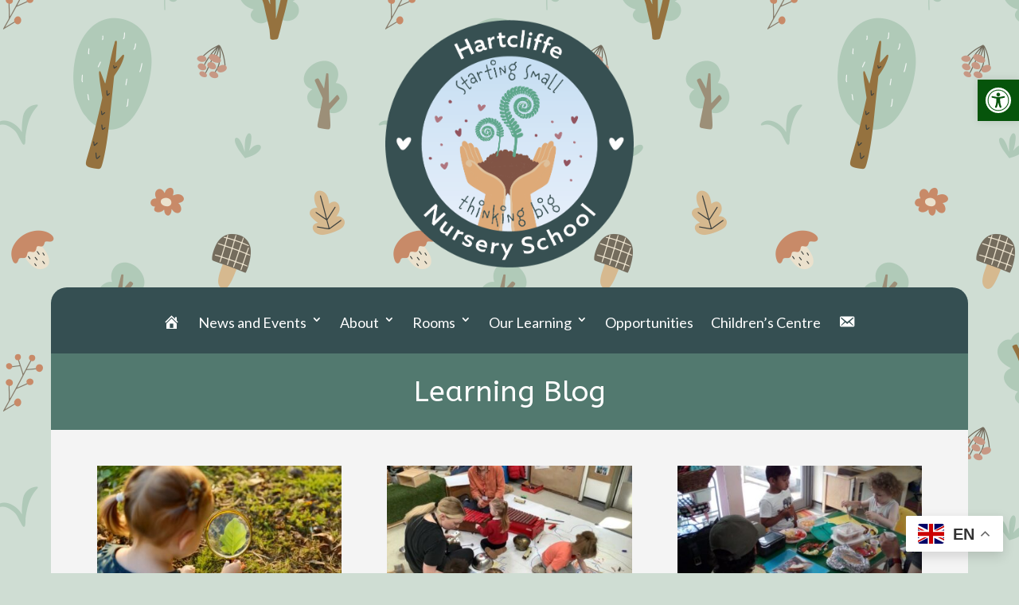

--- FILE ---
content_type: text/html; charset=utf-8
request_url: https://www.google.com/recaptcha/api2/anchor?ar=1&k=6LcMlkUlAAAAAJqJ_6Eyegr4pOizwfOgZxkTCbDR&co=aHR0cHM6Ly93d3cuaGFydGNsaWZmZW51cnNlcnkuY28udWs6NDQz&hl=en&v=PoyoqOPhxBO7pBk68S4YbpHZ&size=invisible&anchor-ms=20000&execute-ms=30000&cb=610uhd592xiv
body_size: 48798
content:
<!DOCTYPE HTML><html dir="ltr" lang="en"><head><meta http-equiv="Content-Type" content="text/html; charset=UTF-8">
<meta http-equiv="X-UA-Compatible" content="IE=edge">
<title>reCAPTCHA</title>
<style type="text/css">
/* cyrillic-ext */
@font-face {
  font-family: 'Roboto';
  font-style: normal;
  font-weight: 400;
  font-stretch: 100%;
  src: url(//fonts.gstatic.com/s/roboto/v48/KFO7CnqEu92Fr1ME7kSn66aGLdTylUAMa3GUBHMdazTgWw.woff2) format('woff2');
  unicode-range: U+0460-052F, U+1C80-1C8A, U+20B4, U+2DE0-2DFF, U+A640-A69F, U+FE2E-FE2F;
}
/* cyrillic */
@font-face {
  font-family: 'Roboto';
  font-style: normal;
  font-weight: 400;
  font-stretch: 100%;
  src: url(//fonts.gstatic.com/s/roboto/v48/KFO7CnqEu92Fr1ME7kSn66aGLdTylUAMa3iUBHMdazTgWw.woff2) format('woff2');
  unicode-range: U+0301, U+0400-045F, U+0490-0491, U+04B0-04B1, U+2116;
}
/* greek-ext */
@font-face {
  font-family: 'Roboto';
  font-style: normal;
  font-weight: 400;
  font-stretch: 100%;
  src: url(//fonts.gstatic.com/s/roboto/v48/KFO7CnqEu92Fr1ME7kSn66aGLdTylUAMa3CUBHMdazTgWw.woff2) format('woff2');
  unicode-range: U+1F00-1FFF;
}
/* greek */
@font-face {
  font-family: 'Roboto';
  font-style: normal;
  font-weight: 400;
  font-stretch: 100%;
  src: url(//fonts.gstatic.com/s/roboto/v48/KFO7CnqEu92Fr1ME7kSn66aGLdTylUAMa3-UBHMdazTgWw.woff2) format('woff2');
  unicode-range: U+0370-0377, U+037A-037F, U+0384-038A, U+038C, U+038E-03A1, U+03A3-03FF;
}
/* math */
@font-face {
  font-family: 'Roboto';
  font-style: normal;
  font-weight: 400;
  font-stretch: 100%;
  src: url(//fonts.gstatic.com/s/roboto/v48/KFO7CnqEu92Fr1ME7kSn66aGLdTylUAMawCUBHMdazTgWw.woff2) format('woff2');
  unicode-range: U+0302-0303, U+0305, U+0307-0308, U+0310, U+0312, U+0315, U+031A, U+0326-0327, U+032C, U+032F-0330, U+0332-0333, U+0338, U+033A, U+0346, U+034D, U+0391-03A1, U+03A3-03A9, U+03B1-03C9, U+03D1, U+03D5-03D6, U+03F0-03F1, U+03F4-03F5, U+2016-2017, U+2034-2038, U+203C, U+2040, U+2043, U+2047, U+2050, U+2057, U+205F, U+2070-2071, U+2074-208E, U+2090-209C, U+20D0-20DC, U+20E1, U+20E5-20EF, U+2100-2112, U+2114-2115, U+2117-2121, U+2123-214F, U+2190, U+2192, U+2194-21AE, U+21B0-21E5, U+21F1-21F2, U+21F4-2211, U+2213-2214, U+2216-22FF, U+2308-230B, U+2310, U+2319, U+231C-2321, U+2336-237A, U+237C, U+2395, U+239B-23B7, U+23D0, U+23DC-23E1, U+2474-2475, U+25AF, U+25B3, U+25B7, U+25BD, U+25C1, U+25CA, U+25CC, U+25FB, U+266D-266F, U+27C0-27FF, U+2900-2AFF, U+2B0E-2B11, U+2B30-2B4C, U+2BFE, U+3030, U+FF5B, U+FF5D, U+1D400-1D7FF, U+1EE00-1EEFF;
}
/* symbols */
@font-face {
  font-family: 'Roboto';
  font-style: normal;
  font-weight: 400;
  font-stretch: 100%;
  src: url(//fonts.gstatic.com/s/roboto/v48/KFO7CnqEu92Fr1ME7kSn66aGLdTylUAMaxKUBHMdazTgWw.woff2) format('woff2');
  unicode-range: U+0001-000C, U+000E-001F, U+007F-009F, U+20DD-20E0, U+20E2-20E4, U+2150-218F, U+2190, U+2192, U+2194-2199, U+21AF, U+21E6-21F0, U+21F3, U+2218-2219, U+2299, U+22C4-22C6, U+2300-243F, U+2440-244A, U+2460-24FF, U+25A0-27BF, U+2800-28FF, U+2921-2922, U+2981, U+29BF, U+29EB, U+2B00-2BFF, U+4DC0-4DFF, U+FFF9-FFFB, U+10140-1018E, U+10190-1019C, U+101A0, U+101D0-101FD, U+102E0-102FB, U+10E60-10E7E, U+1D2C0-1D2D3, U+1D2E0-1D37F, U+1F000-1F0FF, U+1F100-1F1AD, U+1F1E6-1F1FF, U+1F30D-1F30F, U+1F315, U+1F31C, U+1F31E, U+1F320-1F32C, U+1F336, U+1F378, U+1F37D, U+1F382, U+1F393-1F39F, U+1F3A7-1F3A8, U+1F3AC-1F3AF, U+1F3C2, U+1F3C4-1F3C6, U+1F3CA-1F3CE, U+1F3D4-1F3E0, U+1F3ED, U+1F3F1-1F3F3, U+1F3F5-1F3F7, U+1F408, U+1F415, U+1F41F, U+1F426, U+1F43F, U+1F441-1F442, U+1F444, U+1F446-1F449, U+1F44C-1F44E, U+1F453, U+1F46A, U+1F47D, U+1F4A3, U+1F4B0, U+1F4B3, U+1F4B9, U+1F4BB, U+1F4BF, U+1F4C8-1F4CB, U+1F4D6, U+1F4DA, U+1F4DF, U+1F4E3-1F4E6, U+1F4EA-1F4ED, U+1F4F7, U+1F4F9-1F4FB, U+1F4FD-1F4FE, U+1F503, U+1F507-1F50B, U+1F50D, U+1F512-1F513, U+1F53E-1F54A, U+1F54F-1F5FA, U+1F610, U+1F650-1F67F, U+1F687, U+1F68D, U+1F691, U+1F694, U+1F698, U+1F6AD, U+1F6B2, U+1F6B9-1F6BA, U+1F6BC, U+1F6C6-1F6CF, U+1F6D3-1F6D7, U+1F6E0-1F6EA, U+1F6F0-1F6F3, U+1F6F7-1F6FC, U+1F700-1F7FF, U+1F800-1F80B, U+1F810-1F847, U+1F850-1F859, U+1F860-1F887, U+1F890-1F8AD, U+1F8B0-1F8BB, U+1F8C0-1F8C1, U+1F900-1F90B, U+1F93B, U+1F946, U+1F984, U+1F996, U+1F9E9, U+1FA00-1FA6F, U+1FA70-1FA7C, U+1FA80-1FA89, U+1FA8F-1FAC6, U+1FACE-1FADC, U+1FADF-1FAE9, U+1FAF0-1FAF8, U+1FB00-1FBFF;
}
/* vietnamese */
@font-face {
  font-family: 'Roboto';
  font-style: normal;
  font-weight: 400;
  font-stretch: 100%;
  src: url(//fonts.gstatic.com/s/roboto/v48/KFO7CnqEu92Fr1ME7kSn66aGLdTylUAMa3OUBHMdazTgWw.woff2) format('woff2');
  unicode-range: U+0102-0103, U+0110-0111, U+0128-0129, U+0168-0169, U+01A0-01A1, U+01AF-01B0, U+0300-0301, U+0303-0304, U+0308-0309, U+0323, U+0329, U+1EA0-1EF9, U+20AB;
}
/* latin-ext */
@font-face {
  font-family: 'Roboto';
  font-style: normal;
  font-weight: 400;
  font-stretch: 100%;
  src: url(//fonts.gstatic.com/s/roboto/v48/KFO7CnqEu92Fr1ME7kSn66aGLdTylUAMa3KUBHMdazTgWw.woff2) format('woff2');
  unicode-range: U+0100-02BA, U+02BD-02C5, U+02C7-02CC, U+02CE-02D7, U+02DD-02FF, U+0304, U+0308, U+0329, U+1D00-1DBF, U+1E00-1E9F, U+1EF2-1EFF, U+2020, U+20A0-20AB, U+20AD-20C0, U+2113, U+2C60-2C7F, U+A720-A7FF;
}
/* latin */
@font-face {
  font-family: 'Roboto';
  font-style: normal;
  font-weight: 400;
  font-stretch: 100%;
  src: url(//fonts.gstatic.com/s/roboto/v48/KFO7CnqEu92Fr1ME7kSn66aGLdTylUAMa3yUBHMdazQ.woff2) format('woff2');
  unicode-range: U+0000-00FF, U+0131, U+0152-0153, U+02BB-02BC, U+02C6, U+02DA, U+02DC, U+0304, U+0308, U+0329, U+2000-206F, U+20AC, U+2122, U+2191, U+2193, U+2212, U+2215, U+FEFF, U+FFFD;
}
/* cyrillic-ext */
@font-face {
  font-family: 'Roboto';
  font-style: normal;
  font-weight: 500;
  font-stretch: 100%;
  src: url(//fonts.gstatic.com/s/roboto/v48/KFO7CnqEu92Fr1ME7kSn66aGLdTylUAMa3GUBHMdazTgWw.woff2) format('woff2');
  unicode-range: U+0460-052F, U+1C80-1C8A, U+20B4, U+2DE0-2DFF, U+A640-A69F, U+FE2E-FE2F;
}
/* cyrillic */
@font-face {
  font-family: 'Roboto';
  font-style: normal;
  font-weight: 500;
  font-stretch: 100%;
  src: url(//fonts.gstatic.com/s/roboto/v48/KFO7CnqEu92Fr1ME7kSn66aGLdTylUAMa3iUBHMdazTgWw.woff2) format('woff2');
  unicode-range: U+0301, U+0400-045F, U+0490-0491, U+04B0-04B1, U+2116;
}
/* greek-ext */
@font-face {
  font-family: 'Roboto';
  font-style: normal;
  font-weight: 500;
  font-stretch: 100%;
  src: url(//fonts.gstatic.com/s/roboto/v48/KFO7CnqEu92Fr1ME7kSn66aGLdTylUAMa3CUBHMdazTgWw.woff2) format('woff2');
  unicode-range: U+1F00-1FFF;
}
/* greek */
@font-face {
  font-family: 'Roboto';
  font-style: normal;
  font-weight: 500;
  font-stretch: 100%;
  src: url(//fonts.gstatic.com/s/roboto/v48/KFO7CnqEu92Fr1ME7kSn66aGLdTylUAMa3-UBHMdazTgWw.woff2) format('woff2');
  unicode-range: U+0370-0377, U+037A-037F, U+0384-038A, U+038C, U+038E-03A1, U+03A3-03FF;
}
/* math */
@font-face {
  font-family: 'Roboto';
  font-style: normal;
  font-weight: 500;
  font-stretch: 100%;
  src: url(//fonts.gstatic.com/s/roboto/v48/KFO7CnqEu92Fr1ME7kSn66aGLdTylUAMawCUBHMdazTgWw.woff2) format('woff2');
  unicode-range: U+0302-0303, U+0305, U+0307-0308, U+0310, U+0312, U+0315, U+031A, U+0326-0327, U+032C, U+032F-0330, U+0332-0333, U+0338, U+033A, U+0346, U+034D, U+0391-03A1, U+03A3-03A9, U+03B1-03C9, U+03D1, U+03D5-03D6, U+03F0-03F1, U+03F4-03F5, U+2016-2017, U+2034-2038, U+203C, U+2040, U+2043, U+2047, U+2050, U+2057, U+205F, U+2070-2071, U+2074-208E, U+2090-209C, U+20D0-20DC, U+20E1, U+20E5-20EF, U+2100-2112, U+2114-2115, U+2117-2121, U+2123-214F, U+2190, U+2192, U+2194-21AE, U+21B0-21E5, U+21F1-21F2, U+21F4-2211, U+2213-2214, U+2216-22FF, U+2308-230B, U+2310, U+2319, U+231C-2321, U+2336-237A, U+237C, U+2395, U+239B-23B7, U+23D0, U+23DC-23E1, U+2474-2475, U+25AF, U+25B3, U+25B7, U+25BD, U+25C1, U+25CA, U+25CC, U+25FB, U+266D-266F, U+27C0-27FF, U+2900-2AFF, U+2B0E-2B11, U+2B30-2B4C, U+2BFE, U+3030, U+FF5B, U+FF5D, U+1D400-1D7FF, U+1EE00-1EEFF;
}
/* symbols */
@font-face {
  font-family: 'Roboto';
  font-style: normal;
  font-weight: 500;
  font-stretch: 100%;
  src: url(//fonts.gstatic.com/s/roboto/v48/KFO7CnqEu92Fr1ME7kSn66aGLdTylUAMaxKUBHMdazTgWw.woff2) format('woff2');
  unicode-range: U+0001-000C, U+000E-001F, U+007F-009F, U+20DD-20E0, U+20E2-20E4, U+2150-218F, U+2190, U+2192, U+2194-2199, U+21AF, U+21E6-21F0, U+21F3, U+2218-2219, U+2299, U+22C4-22C6, U+2300-243F, U+2440-244A, U+2460-24FF, U+25A0-27BF, U+2800-28FF, U+2921-2922, U+2981, U+29BF, U+29EB, U+2B00-2BFF, U+4DC0-4DFF, U+FFF9-FFFB, U+10140-1018E, U+10190-1019C, U+101A0, U+101D0-101FD, U+102E0-102FB, U+10E60-10E7E, U+1D2C0-1D2D3, U+1D2E0-1D37F, U+1F000-1F0FF, U+1F100-1F1AD, U+1F1E6-1F1FF, U+1F30D-1F30F, U+1F315, U+1F31C, U+1F31E, U+1F320-1F32C, U+1F336, U+1F378, U+1F37D, U+1F382, U+1F393-1F39F, U+1F3A7-1F3A8, U+1F3AC-1F3AF, U+1F3C2, U+1F3C4-1F3C6, U+1F3CA-1F3CE, U+1F3D4-1F3E0, U+1F3ED, U+1F3F1-1F3F3, U+1F3F5-1F3F7, U+1F408, U+1F415, U+1F41F, U+1F426, U+1F43F, U+1F441-1F442, U+1F444, U+1F446-1F449, U+1F44C-1F44E, U+1F453, U+1F46A, U+1F47D, U+1F4A3, U+1F4B0, U+1F4B3, U+1F4B9, U+1F4BB, U+1F4BF, U+1F4C8-1F4CB, U+1F4D6, U+1F4DA, U+1F4DF, U+1F4E3-1F4E6, U+1F4EA-1F4ED, U+1F4F7, U+1F4F9-1F4FB, U+1F4FD-1F4FE, U+1F503, U+1F507-1F50B, U+1F50D, U+1F512-1F513, U+1F53E-1F54A, U+1F54F-1F5FA, U+1F610, U+1F650-1F67F, U+1F687, U+1F68D, U+1F691, U+1F694, U+1F698, U+1F6AD, U+1F6B2, U+1F6B9-1F6BA, U+1F6BC, U+1F6C6-1F6CF, U+1F6D3-1F6D7, U+1F6E0-1F6EA, U+1F6F0-1F6F3, U+1F6F7-1F6FC, U+1F700-1F7FF, U+1F800-1F80B, U+1F810-1F847, U+1F850-1F859, U+1F860-1F887, U+1F890-1F8AD, U+1F8B0-1F8BB, U+1F8C0-1F8C1, U+1F900-1F90B, U+1F93B, U+1F946, U+1F984, U+1F996, U+1F9E9, U+1FA00-1FA6F, U+1FA70-1FA7C, U+1FA80-1FA89, U+1FA8F-1FAC6, U+1FACE-1FADC, U+1FADF-1FAE9, U+1FAF0-1FAF8, U+1FB00-1FBFF;
}
/* vietnamese */
@font-face {
  font-family: 'Roboto';
  font-style: normal;
  font-weight: 500;
  font-stretch: 100%;
  src: url(//fonts.gstatic.com/s/roboto/v48/KFO7CnqEu92Fr1ME7kSn66aGLdTylUAMa3OUBHMdazTgWw.woff2) format('woff2');
  unicode-range: U+0102-0103, U+0110-0111, U+0128-0129, U+0168-0169, U+01A0-01A1, U+01AF-01B0, U+0300-0301, U+0303-0304, U+0308-0309, U+0323, U+0329, U+1EA0-1EF9, U+20AB;
}
/* latin-ext */
@font-face {
  font-family: 'Roboto';
  font-style: normal;
  font-weight: 500;
  font-stretch: 100%;
  src: url(//fonts.gstatic.com/s/roboto/v48/KFO7CnqEu92Fr1ME7kSn66aGLdTylUAMa3KUBHMdazTgWw.woff2) format('woff2');
  unicode-range: U+0100-02BA, U+02BD-02C5, U+02C7-02CC, U+02CE-02D7, U+02DD-02FF, U+0304, U+0308, U+0329, U+1D00-1DBF, U+1E00-1E9F, U+1EF2-1EFF, U+2020, U+20A0-20AB, U+20AD-20C0, U+2113, U+2C60-2C7F, U+A720-A7FF;
}
/* latin */
@font-face {
  font-family: 'Roboto';
  font-style: normal;
  font-weight: 500;
  font-stretch: 100%;
  src: url(//fonts.gstatic.com/s/roboto/v48/KFO7CnqEu92Fr1ME7kSn66aGLdTylUAMa3yUBHMdazQ.woff2) format('woff2');
  unicode-range: U+0000-00FF, U+0131, U+0152-0153, U+02BB-02BC, U+02C6, U+02DA, U+02DC, U+0304, U+0308, U+0329, U+2000-206F, U+20AC, U+2122, U+2191, U+2193, U+2212, U+2215, U+FEFF, U+FFFD;
}
/* cyrillic-ext */
@font-face {
  font-family: 'Roboto';
  font-style: normal;
  font-weight: 900;
  font-stretch: 100%;
  src: url(//fonts.gstatic.com/s/roboto/v48/KFO7CnqEu92Fr1ME7kSn66aGLdTylUAMa3GUBHMdazTgWw.woff2) format('woff2');
  unicode-range: U+0460-052F, U+1C80-1C8A, U+20B4, U+2DE0-2DFF, U+A640-A69F, U+FE2E-FE2F;
}
/* cyrillic */
@font-face {
  font-family: 'Roboto';
  font-style: normal;
  font-weight: 900;
  font-stretch: 100%;
  src: url(//fonts.gstatic.com/s/roboto/v48/KFO7CnqEu92Fr1ME7kSn66aGLdTylUAMa3iUBHMdazTgWw.woff2) format('woff2');
  unicode-range: U+0301, U+0400-045F, U+0490-0491, U+04B0-04B1, U+2116;
}
/* greek-ext */
@font-face {
  font-family: 'Roboto';
  font-style: normal;
  font-weight: 900;
  font-stretch: 100%;
  src: url(//fonts.gstatic.com/s/roboto/v48/KFO7CnqEu92Fr1ME7kSn66aGLdTylUAMa3CUBHMdazTgWw.woff2) format('woff2');
  unicode-range: U+1F00-1FFF;
}
/* greek */
@font-face {
  font-family: 'Roboto';
  font-style: normal;
  font-weight: 900;
  font-stretch: 100%;
  src: url(//fonts.gstatic.com/s/roboto/v48/KFO7CnqEu92Fr1ME7kSn66aGLdTylUAMa3-UBHMdazTgWw.woff2) format('woff2');
  unicode-range: U+0370-0377, U+037A-037F, U+0384-038A, U+038C, U+038E-03A1, U+03A3-03FF;
}
/* math */
@font-face {
  font-family: 'Roboto';
  font-style: normal;
  font-weight: 900;
  font-stretch: 100%;
  src: url(//fonts.gstatic.com/s/roboto/v48/KFO7CnqEu92Fr1ME7kSn66aGLdTylUAMawCUBHMdazTgWw.woff2) format('woff2');
  unicode-range: U+0302-0303, U+0305, U+0307-0308, U+0310, U+0312, U+0315, U+031A, U+0326-0327, U+032C, U+032F-0330, U+0332-0333, U+0338, U+033A, U+0346, U+034D, U+0391-03A1, U+03A3-03A9, U+03B1-03C9, U+03D1, U+03D5-03D6, U+03F0-03F1, U+03F4-03F5, U+2016-2017, U+2034-2038, U+203C, U+2040, U+2043, U+2047, U+2050, U+2057, U+205F, U+2070-2071, U+2074-208E, U+2090-209C, U+20D0-20DC, U+20E1, U+20E5-20EF, U+2100-2112, U+2114-2115, U+2117-2121, U+2123-214F, U+2190, U+2192, U+2194-21AE, U+21B0-21E5, U+21F1-21F2, U+21F4-2211, U+2213-2214, U+2216-22FF, U+2308-230B, U+2310, U+2319, U+231C-2321, U+2336-237A, U+237C, U+2395, U+239B-23B7, U+23D0, U+23DC-23E1, U+2474-2475, U+25AF, U+25B3, U+25B7, U+25BD, U+25C1, U+25CA, U+25CC, U+25FB, U+266D-266F, U+27C0-27FF, U+2900-2AFF, U+2B0E-2B11, U+2B30-2B4C, U+2BFE, U+3030, U+FF5B, U+FF5D, U+1D400-1D7FF, U+1EE00-1EEFF;
}
/* symbols */
@font-face {
  font-family: 'Roboto';
  font-style: normal;
  font-weight: 900;
  font-stretch: 100%;
  src: url(//fonts.gstatic.com/s/roboto/v48/KFO7CnqEu92Fr1ME7kSn66aGLdTylUAMaxKUBHMdazTgWw.woff2) format('woff2');
  unicode-range: U+0001-000C, U+000E-001F, U+007F-009F, U+20DD-20E0, U+20E2-20E4, U+2150-218F, U+2190, U+2192, U+2194-2199, U+21AF, U+21E6-21F0, U+21F3, U+2218-2219, U+2299, U+22C4-22C6, U+2300-243F, U+2440-244A, U+2460-24FF, U+25A0-27BF, U+2800-28FF, U+2921-2922, U+2981, U+29BF, U+29EB, U+2B00-2BFF, U+4DC0-4DFF, U+FFF9-FFFB, U+10140-1018E, U+10190-1019C, U+101A0, U+101D0-101FD, U+102E0-102FB, U+10E60-10E7E, U+1D2C0-1D2D3, U+1D2E0-1D37F, U+1F000-1F0FF, U+1F100-1F1AD, U+1F1E6-1F1FF, U+1F30D-1F30F, U+1F315, U+1F31C, U+1F31E, U+1F320-1F32C, U+1F336, U+1F378, U+1F37D, U+1F382, U+1F393-1F39F, U+1F3A7-1F3A8, U+1F3AC-1F3AF, U+1F3C2, U+1F3C4-1F3C6, U+1F3CA-1F3CE, U+1F3D4-1F3E0, U+1F3ED, U+1F3F1-1F3F3, U+1F3F5-1F3F7, U+1F408, U+1F415, U+1F41F, U+1F426, U+1F43F, U+1F441-1F442, U+1F444, U+1F446-1F449, U+1F44C-1F44E, U+1F453, U+1F46A, U+1F47D, U+1F4A3, U+1F4B0, U+1F4B3, U+1F4B9, U+1F4BB, U+1F4BF, U+1F4C8-1F4CB, U+1F4D6, U+1F4DA, U+1F4DF, U+1F4E3-1F4E6, U+1F4EA-1F4ED, U+1F4F7, U+1F4F9-1F4FB, U+1F4FD-1F4FE, U+1F503, U+1F507-1F50B, U+1F50D, U+1F512-1F513, U+1F53E-1F54A, U+1F54F-1F5FA, U+1F610, U+1F650-1F67F, U+1F687, U+1F68D, U+1F691, U+1F694, U+1F698, U+1F6AD, U+1F6B2, U+1F6B9-1F6BA, U+1F6BC, U+1F6C6-1F6CF, U+1F6D3-1F6D7, U+1F6E0-1F6EA, U+1F6F0-1F6F3, U+1F6F7-1F6FC, U+1F700-1F7FF, U+1F800-1F80B, U+1F810-1F847, U+1F850-1F859, U+1F860-1F887, U+1F890-1F8AD, U+1F8B0-1F8BB, U+1F8C0-1F8C1, U+1F900-1F90B, U+1F93B, U+1F946, U+1F984, U+1F996, U+1F9E9, U+1FA00-1FA6F, U+1FA70-1FA7C, U+1FA80-1FA89, U+1FA8F-1FAC6, U+1FACE-1FADC, U+1FADF-1FAE9, U+1FAF0-1FAF8, U+1FB00-1FBFF;
}
/* vietnamese */
@font-face {
  font-family: 'Roboto';
  font-style: normal;
  font-weight: 900;
  font-stretch: 100%;
  src: url(//fonts.gstatic.com/s/roboto/v48/KFO7CnqEu92Fr1ME7kSn66aGLdTylUAMa3OUBHMdazTgWw.woff2) format('woff2');
  unicode-range: U+0102-0103, U+0110-0111, U+0128-0129, U+0168-0169, U+01A0-01A1, U+01AF-01B0, U+0300-0301, U+0303-0304, U+0308-0309, U+0323, U+0329, U+1EA0-1EF9, U+20AB;
}
/* latin-ext */
@font-face {
  font-family: 'Roboto';
  font-style: normal;
  font-weight: 900;
  font-stretch: 100%;
  src: url(//fonts.gstatic.com/s/roboto/v48/KFO7CnqEu92Fr1ME7kSn66aGLdTylUAMa3KUBHMdazTgWw.woff2) format('woff2');
  unicode-range: U+0100-02BA, U+02BD-02C5, U+02C7-02CC, U+02CE-02D7, U+02DD-02FF, U+0304, U+0308, U+0329, U+1D00-1DBF, U+1E00-1E9F, U+1EF2-1EFF, U+2020, U+20A0-20AB, U+20AD-20C0, U+2113, U+2C60-2C7F, U+A720-A7FF;
}
/* latin */
@font-face {
  font-family: 'Roboto';
  font-style: normal;
  font-weight: 900;
  font-stretch: 100%;
  src: url(//fonts.gstatic.com/s/roboto/v48/KFO7CnqEu92Fr1ME7kSn66aGLdTylUAMa3yUBHMdazQ.woff2) format('woff2');
  unicode-range: U+0000-00FF, U+0131, U+0152-0153, U+02BB-02BC, U+02C6, U+02DA, U+02DC, U+0304, U+0308, U+0329, U+2000-206F, U+20AC, U+2122, U+2191, U+2193, U+2212, U+2215, U+FEFF, U+FFFD;
}

</style>
<link rel="stylesheet" type="text/css" href="https://www.gstatic.com/recaptcha/releases/PoyoqOPhxBO7pBk68S4YbpHZ/styles__ltr.css">
<script nonce="bLABi6qtvujeOQmC8qLuTQ" type="text/javascript">window['__recaptcha_api'] = 'https://www.google.com/recaptcha/api2/';</script>
<script type="text/javascript" src="https://www.gstatic.com/recaptcha/releases/PoyoqOPhxBO7pBk68S4YbpHZ/recaptcha__en.js" nonce="bLABi6qtvujeOQmC8qLuTQ">
      
    </script></head>
<body><div id="rc-anchor-alert" class="rc-anchor-alert"></div>
<input type="hidden" id="recaptcha-token" value="[base64]">
<script type="text/javascript" nonce="bLABi6qtvujeOQmC8qLuTQ">
      recaptcha.anchor.Main.init("[\x22ainput\x22,[\x22bgdata\x22,\x22\x22,\[base64]/[base64]/[base64]/[base64]/cjw8ejpyPj4+eil9Y2F0Y2gobCl7dGhyb3cgbDt9fSxIPWZ1bmN0aW9uKHcsdCx6KXtpZih3PT0xOTR8fHc9PTIwOCl0LnZbd10/dC52W3ddLmNvbmNhdCh6KTp0LnZbd109b2Yoeix0KTtlbHNle2lmKHQuYkImJnchPTMxNylyZXR1cm47dz09NjZ8fHc9PTEyMnx8dz09NDcwfHx3PT00NHx8dz09NDE2fHx3PT0zOTd8fHc9PTQyMXx8dz09Njh8fHc9PTcwfHx3PT0xODQ/[base64]/[base64]/[base64]/bmV3IGRbVl0oSlswXSk6cD09Mj9uZXcgZFtWXShKWzBdLEpbMV0pOnA9PTM/bmV3IGRbVl0oSlswXSxKWzFdLEpbMl0pOnA9PTQ/[base64]/[base64]/[base64]/[base64]\x22,\[base64]\x22,\x22wqdZw5rDusOxw4vDicKGwrw8w6tzw5LDpcKSUR7CjMODOcOXwo9TRcK5fhs4w4Bww5jCh8KHERJowqERw4XClGlKw6BYPgdDLMK1BhfClsOpwqDDtGzCviUkVFo8IcKWcMOCwqXDqwVIdFPCkcOPDcOhU2p1BQhjw6/CnUI3D3o4w6rDt8OMw5RFwrjDsUcOWwkww7PDpSU7woXDqMOAw6wWw7EgCW7CtsOGUMOyw7ssAsKsw5lYVz/DusOZRMOJWcOjQwfCg2PCvRTDsWvCgMK0GsKyIcO1EFHDgD7DuATDqsOQwovCoMK5w5QAWcOsw7BZOCTDrknCll3CtkjDpTU0bVXDrcOmw5HDrcKuwqXCh21IYmzCgHltT8Kww7XCr8KzwozCrT3DjxgkVlQGJEl7UmbDulDCmcKNwozClsKoMsOUwqjDrcO/UX3Dnk7Ds27DncOsNMOfwoTDqMKWw7DDrMKaKSVDwpVGwoXDkWtpwqfCtcOtw6cmw69Gwo3CusKNcQ3Dr1zDmsOzwp8mw6IsecKPw5PCu1HDvcOhw67DgcO0dArDrcOaw4/DnDfCpsKmenTCgFURw5PCqsOHwrEnEsOEw5TCk2h/[base64]/DlhoNVcODLMO8w5JQO8Khw6BtQ1jDpWNlwqfDsCfDmF9kRB3DvMOHHsOCPcOjw5UXw48daMOSJ3xUwr/[base64]/[base64]/DvMK4FE/DpVMBSMOZEsOIwoo1d1HDhhVEwoPCix9bwp/ClwwAW8KsYcOKMlbCm8ORwqTDiQzDl2kZH8OUwoPDtMK3EiXCvMKmF8Opw5gIQXDDtlkVw6bDgV0RwpFCwotDwrvCnMOkwr/CmSpjwqzDlxNUOcKFI1AYMcKiWlJ9w5BDw7UgfmjDkF3CuMKzw5lVw6/Cj8Obw5YcwrJTw7pgw6bCksO0U8OxOCJKDjrCjsKIwrMtwrLDrcKawqUWcwNHe2kiw6BvVcOdwrQAMcKALgNBwojDssOEw53DukNZwr8IwrrCqR/[base64]/DmMOPZMKaw71qwqZWw64EC8KuwrDCpn0ZbsO7VlnDkUbDqsOXfznDghlCR2I0XsKvAD8ZwoMGwpXDhFJlw4/DkcKQw6LChAEAJMKNwrrDr8O5wrZxwrcDI0A+QTHCgj/[base64]/[base64]/B8KKQDUzwrNhwr7DncKzVnJ0w43Cn8KIwr/[base64]/CtX/DvWB8wr1gw6DDjsOAGcKDcnlWWMOMHMOEw6UbwpU9DS7DgSliHcOBTnjCjCPDp8O2wq0rZ8KbdMOtwrllwrlqwrbDgjRew5g8wrR8TMOnCkAvw4rCtMKYLQ3DuMOyw5pwwpNTwoMEL0bDl3DCvU7DiQECIgtmRcKYK8Kcw6wxLATCjcKuw6/Cs8K/E1fDji7CtMOuDcOKLw7CicKSw74Gw70awqTDmmoqwqzCnQjDo8KvwqZ1RhdQw5wVwpTDs8OhfWXDlRLCksKXU8ObAS8Fw7TDnB3CgXEkZsOqwr1IXMO4aQ1fwoMSTsOBfcK1YsOvC1EYwq8owrTDrcKlwpHDq8ObwoZMwqvDrsK+Q8O8I8OrN3rCmknDvWfCmFgmwo/Dk8O6w4sDwpDCi8OANcOQwoRbw6nCs8O7w5/[base64]/PRjCqcOyfWZkwoXDvgl2wqtMT8KCMsKIVsKCTxZWFcOvw7TCtks8w7JMCcKgwr0zVlHClMKlwrDClsOCfcOnXk/DnQZxwqcww7J+YDLCpMKsBMOkw5QnZ8KsQ3DCrMK4woLCjRQow4BBWcKbwp4bc8KWS2RYw6F4wpzCi8OCwppjwoUDw5QNZirDrcK/wrzCpsOdwo8KDcO5w5DDsnF5wpXDosOYwqPDm1YMNsKMwpoXBT9KK8KGw7/[base64]/RsO1w5nCqMOnQsO9wrfCvGQPH8KZPm/ClUctw7vDoCTCiGYqEcOow7Akw4rCiEhNNjPDiMKNwo05IMKbwr7DmcOuS8OAwpQKewrCq1DCmgdKwpTDsUJWT8OeAyHCplxOw7JVKcK7ecKlasK/HGBfwpUmw50swrY4w6I2w4bDjTN6fkg1YcKAw7x4acOcwp7Dr8OWK8Kvw5zDg1VCO8OMYMOlUGXCrBVCwoxfw57DoXgVYkdNwojCkyMjwohZNsOtBcOiPwgOHT5Jw77CiSVgwr/CkRXCri/DlcKGUXvCrg5bAcOpw4Rqw7guK8OTM1EqZsOxa8KGw6p3w7V1IxZlWsOgw4PCp8KyIcK/EmzCqsKxD8OIwp3DtMOXw7YRwpjDrMOpwqZQJi0gwq/[base64]/wqLCnMOGwpsnP8Khw6ZwwrzCrWLCl8Kqw7PCtcKrwpt8KMKJBMK2wpLDrkbCpMKswpNjECEwLlPCr8K5EVkTCsKuY0XCrcOWwq/Dsxorw5PDoFjCkUTCmRlOHcKFwqjCtXxSworCjCRRwpLCoGrCm8KJIzgowrTCpcKVwpfDqAPCk8OyGMOIYAsIDRpnSsOiw7jCn2h0eDTDnsO7wrPDqsKHRcKJw6N/dXvCmMOWYjM4worCt8K/w6suw6cZw6/CrcOVdVUxWcOFAsOtw7nCtMO1XMKUw4MKPcKRwqbDvg9eacK/[base64]/Z8Kbwq5OPcOrIgpNwo0icsO5IgY0e1RLwovCucO8w6nDsX5xR8K9wqtDY1XDux8fdMOubcOawpUQw6ZEw6dqw6HDlcK3M8KqYsKFwrTCuE/[base64]/[base64]/Clxozw7TChcK6JsKzcyXDg2EuwrbDocKBwobDvsKMw45KBMOYw5I7O8OjMnQDw7zDii93Y0VkPWbDpErDkUM2QGPDrcOKw5diLcK9fToUw5d2BcK9w7Jaw6XCl3EDe8OtwrpUUsKjwrwKT3xRw6o/[base64]/ChMO5w69UHjLClcO+FMOqwqnCl8K/[base64]/w7zCsD7ChXgDwonDoMOQwrnCjMOkw7vCssK6w7wzw5LClcK9AcKAwpLCmydcwq9hcSvCucKyw53Dn8KERsOmTUvDk8OWejfDlmTDrMK6w4oVH8ODw47DunrDhMOYewwAHMKySsKqwrbDrcO1w6YdwrDDhjMqw6TDpMOSw7QAEsKVSsKrSA/CsMKHD8K/wrgfOFsBY8KHw59gwp5aHMK7AMKswrLChinCk8OwFsOkXi7CssOadMOlBcOGw6Z4wqrCo8Oecz0gYMOkaEUDw5c/wpBUQDEmacOlEhZvXsKGKiDDu2nCnsKow7Vww47CncKLw5vCpcKNf1YHw7ZedcKLKiDDlsKpwpNcWz1CwqnCuWTDrgZOAcO/wqwVwoVnQcKHYMOvwoLDhWsHcStya2rDv3zCvHPDm8OtwqfDh8KYNcKeD19kwqLDgyoEM8KQw47CtGAEKmnCviM2woE0F8KTJmzDmsOQL8KbdidYMQNcHsOzCjPCv8Odw4UPG3YTwqTChGMZwprDiMOLZgM4V0BOw5NkwoTCvcOjw6/DlzzDi8OuU8OFwrDClSfDoEHDrBpFV8O0SXPDp8KbR8O+wqNMwpTCiz/ClcKPwrtAw4Z7w7DDhVMnQMK8JlscwphowoYmwp/CvisqTcKHwrltwqjDmMO7wofCoS4gBHrDhsKXwpo5w6/ClHJWWMOmMcKMw5pew5ImbVfDocOZwovCvBt/w6PDgVk7w7HCkFYYwojCmndPwpA4aQzCoxzDg8KpwozCncKBwqp8w7HCvMKuSnHDkMKPUMKZwppgwpU1w4/Cux0Xw65Aw5HCrh5yw6LDlsOPwoh9TgvDsHQvw4nCl0fDl1rCrcORBsOBa8KmworCtMKPwofCiMKMFMKawozCqsOvw6hww6EDaAQEemkpesOnej/[base64]/[base64]/CpmkMwp7DpGBqwq/Chg9xw7TDpkoifD8oOcOrw5FPQcKvfMKyNcKFC8KnF1wlwrA5VinDsMK6wrfDpWvCp3ALw7xZFsOyIMKMwpnDl25FbcOzw47CrRpRw57ClcOxwqtuw4/CqcKQCTbCp8KVSWF9w6/[base64]/DmcKTGn3Ci0/[base64]/[base64]/CoDrDhsOuTlXChnsIw4kNV8KSWMKjfgkudmnDpFzCksOOEkrCnH3DjV53E8Kuw4www4XCv8KQbhw4GGwWRMOmw7bDvMKUwoHDkHY/w7RndC7CscOUVCPCmsORwr1KN8OmwqTDkUMwB8KDIHnDji/Co8K0XBpmw5dOH2DDtF1Xw5jCtwPCq3h3w6Z3w47DgnEjCcOEbcOqw5Y5wplLwq8+wrfCiMKsw7fCvWPDuMOJfFTDkcOELcOqbkXDpUw0wo0ZfMKww4LCgcOFw4lJwrtPwqhOSx/DkkbCmVQ9wovDp8KVW8OhJ1sow44hwr3CscKAwq/ChsO5w63CnMKrwop/w68yDgcCwpIOZ8Ouw6bDqjJNEA8sX8KZwr3DrcOZaFrDvUPDtApvG8KVwrHCiMKGwojCgkoOwp3CjsOgZsO5w6k3OBbCvMOIQwAFw5HDqxfDoxJywp5DKUFCVknDl3zDgcKMBxTDtsK1woEJR8OswrzDmsOiw7LCo8Knw7HCqVzCmRvDk8K/aUPCicKVVBHDlsKNwq7CjEHDo8KOEgnDqMKOJcK0wqnClCzDoisEw4UDIT3ChMOvMMO9RsOPWcKiScKbwolzUmbCiFnCn8KhAMOJwqrDnQTDj2Mew5/[base64]/[base64]/DncOLSGE8wooAwokVwp1dAkczw7Jsw5jDoHxBGsOlOsKIwqNncEMlLxDCgVkNw4PDvW3DrMKkRWLDgMO/A8Ojw5jDi8OOD8O8EsOSP1HDi8OjFAJDw5cFfsKwJ8OXwq7Dnz4ZG0jDjh0Lw7Fqwp0rTycQNcKxV8KEwqAGw4Iiw7lFb8KVwpR5w55KZsKxD8OZwrYKw4jCpsOAGwxENS3CksONwo7DlcO3w4TDtsKbwrp9B3jDoMOoXMO9w6/DsA0VY8K9w6VlD0DClsOTwpfDhwzDv8KDKRXCl1HCry4xAMORJCbCr8Opw60qw7nDq3hrJVYQI8OswqU8X8KBw5s+dADCisK9ZRXDgMO6w6MNwojDqcKkw656SwMEw4zCthJxw4pUWQt9w6zCo8KSw5/DlsKjwr07wo/CmzM9wq/CkMKWDcKxw7hiWsOeAAXClnDClsKaw5vCiCVoXsOzw5woEkk/fj3CscOHTTLCgcKswoMJw7cWd27DlRYEwprDpMKUw6nDrsKsw6dZB3AINGMueRnCocOlWUBcw4HCoh/[base64]/Dgnk6HhprwrfCk8O1w7DCgH/[base64]/CpHTCqsK1wpkhWEJuAFY7wqXDrsOJdjLDpyoGV8Opw6lBw70JwqRcCXDDhMOvNnbCicKiFcOFw5PDtQhCw6DCm3plwqBswp/DhyvDvcONwo94ScK2woDDrsOTw5TDq8KnwpR7YCvCun5+TcOcwo7CqsK4w6/[base64]/Co1hZw6IFw78ePg/CtsK2wqTCjMOXOU3DoS7DocK1wqzCtAJBw7jDh8OjF8K2YcOEw7bDiWNJwqHCiiLDmsOrw4PCvMKKCsK6PCUNw7zCp2FcwrgVw7JQNW8bUH3DqsK2wohXa25Tw5fCpwjDsQ/DjxUwN0pDAxUOwo9zw6jCtcOIw57CmsK7fcOgw4IYwqcZwrwewqrDr8KWwrnDlMKEHcKbCB49Tk5UC8Oaw55xwqcCwoo4wpDCvTkGTAdMLcKrHcKrEHDCgMOfWkZjw5LDosKNwoDDgWTDn3XDmcKzwr/CgcOGw6gLwrfCi8O1w4fCswRzLcKRwrPCrcK6w58pOsKpw5zCgsO9woQIJsOYMS3CgWo6wpnCmcORFEvDowZbw6JtfCtBd33CgcOUW3ACw4huw4B/RRZoSUsfw73DqMK8wp9wwrUpMVg4U8KjPjhdKMKLwr/CrsK9SsOYI8Oww4jCmMKsOsKBPsKHw4s9wpgVwqzCoMKRw48RwpNuw57DvMKRD8K7RcObd3LDkcOXw4AgD0fCgsOTEFXDizbDskrCiVkQbRfCjQ/Dj0MPPkRdUMOMdsOnw51xJUnCnR5kK8KBbR58wpoAw7TDlsKdKMKiwpDDtcKBw6Faw4FZJ8KyA2DDlMOOasORw6LDrS/DlcOlwpE0KMObNBLDkcOKPEAjCMO8w47ClwrDiMOZFHAPwpnDvXHDrMO9worDnsOYYSDDssKrwo/CgnTCi28Zw77DvcKhw7k6w7FPw6/Cu8KJwoDCrl/[base64]/[base64]/DglrDjsOVAcO9I8K0QF51w5sbUQwxVVxuw4AJw6zDjcO9LcKUwqTCk0rCqsOGd8Ojw41XwpQbw7MrcUl7ZQfCoyRsfMKzw69TZinDq8Osex5+w5hXdMOlVsOBUispw40+M8OSw5DDhcKPdgnCvcO8C3UOw74rWnxjXMK8wonCgURiK8OBw7fCscKDwq7DuQ/DlsOTw5HDlsOjd8OHwrPDi8OqcMKtwo7DqcOHw74dasOIwrMLw67CgC4Cwp4Cw4MewqBiRBHDqBkIw6ouUsOpUMOtRcK9w7ZIG8KiXsKLw4rDkMOea8KLw7jChC02aRfCmXTDhUTCncKYwp8Jw6cowpsCJcK3wrVHw4NNEm7CgMO+wrnChcO/wpfDjsOcworDhnHCssKhw6B6w5cZw4bDvXfCtBrCriQvZcOkw4Fmw67DlQ/[base64]/w6vCpMKpQ3Q2RsO7w6jCt8KhZMOVchjDhEg+TMKHw4HClBxCw7AiwokhWVfDi8OhWxPDulF2cMOfw6xdakTCmXzDqsKZw5fDoj3CscK2w4Rmwq/DqFAyHlA1ZmRqw4Mtw4zCmx7CjB/DpE1jw4E4K2kTIBvDmcKqG8Ozw78QXi18XD/[base64]/[base64]/OxjCrcOMwrjDvWlsA8O9TcKfw4HDhQ3DhsO/wpPCq8KgRsKlw6jCt8Ovw63CrwUwGMK3W8O7GyEAE8K/cWDDoGHDqcKEIMOKXMKjwpTCn8K6LSvCkcKdwqPCsj5Yw5HCskx1YMOdQixvw4PDsQfDmcKQw6LCgsOGw6k/[base64]/VsOjZVInw4/CuybDhsOYw447RR8JVn/DoVvCkS0Vw67DtxPCk8OCfFfCmsONfFrCj8K6HFRQwrzDs8OUwq/CvsO1IVE2ScKHw5ljEVh5w70JIsKQMcKcw7FtXMKDDhg7dMOcNMKYw7nCg8Ocw6UMMsKJOjXCssO4AzrCvMKhw6HCjj/Cp8OaawYEMcOUw77CtFBLwprDtMObXcOrw4F6MMKCUCvChcKVwr/[base64]/[base64]/[base64]/OMKhBsOBHMKew5w5wrdywpTDnMOyaDdRTsKtw7/[base64]/bsK/[base64]/[base64]/DlcOww5/DgcKNw7PDmGvDlsOMK0PCnMKNw53DrsKRw716AUZHw49HJMOCwoBcw68WD8K5MyzDj8K0w5DDjMOrw4/[base64]/Dk8OCdcOQZcKZGcOaR3PCocO1w5DDiChlw47DhsKBwrLDixlxwpTCt8KHwpRPw7Rlw4/DoWkFJVrCtcOLRsOIw4pkw4TDpiPDtEpaw5ZKw4PCjh/DiSlHI8ONMVTDt8K+LwvCqgYZLcKnwpzDksO+d8KxPU1Ow6tXPsKOw4fCgcKiw5bCjcKuehYBw6nDnw9RVsKLwpXCmlo5HhXCm8KhwpA3wpDDoFpFXMOrwrPCpzvDmUZOwoTDvcOXw6fCucKvw4NGc8O3VHU4d8O1bXxJGB1cwo/DgX95wohjwpRMw6bDuAZVwoLDvjA0woJqwoJ6exTDg8K2w6plw7tLGhRBw7dvw4jCgsK6ZyVGEk7DkXXCocK0wpXDqA0Nw4I/w7nDojDDnsKew7LChn9xw5xIw4EBLsKOwoDDmiHDnV0eZ3tRwp/CoQvDnC7CgA53wqnCty/[base64]/CuMKpdzHCrgLCkXkYwrTDrMKsIMKQfsKOw4BRw4jCmMOtwrgqw4LCrMKYw6PCuj3Dpm0KTMO0wqMDJ2/[base64]/CvsOUwqNRRzlBB8OxYGIOwqrCiRx1Lz1EWsKuc8Kqwp/Dmg4AwoLDkjxew77CnMOvwp9EwozCmHDCnGzClMKwSsOOCcOPw7YDwp5uwqnClMOXdkZIWRvDlsKZw5oBwo7CqhIVwqJIa8K6w6XDpcKxHcK7wo3DjsKYw40Ow7gsOxVPwrEYPy3Cs1bDkcOTKlfDimbDvgRMA8OOwq/DokY0wojCtMKcDklXw5fDqsOCZcKhKCHDsyHCuQwQwqtUYhXCr8Oqw40fXmvDrwDDkMOyNwbDj8KZFxRWN8K1PDxmwrfDhsOwd2Euw75dVTg+w7QrIyrDscKWw7siOcOew4TCrcORFBTCpMK+w7DDijvDtcO6w7sVw60VL1LCnMKoO8KZeGnCpMKzCz/CjMOXwqYqX0cawrcDNxcqbsOswrIiwp3Cu8OOwqYpeWTCqVsswrYPw5oow4cqw5o3w6zDv8O+wpouJMORMz/Cm8Orwp1uwpzDiy/DqcOKw4IJAEJNw4vDm8KVw51mCz5Yw4rCgX/[base64]/DvMO9Bm4Dw6FQwpYmFBp5wrzDnMOeDWh4bMKBLUJNPwkufsO+WsKPCMKVIsKHwpM9w6Z3w64dwoU1w5hMQjJuAkNEw6VIdBTDp8Kxw7VJwq3Cnl3DvhHDnsOfw4rCojTCo8OgZ8Kvw6spwqXCg0A/[base64]/woHCuMKowrdRw7IKw4UGAsOPXTzDj1bDj8KxwocUwpXDl8KqXn3ChMOhwpXCuE87aMKiw5Auwq7CoMO3X8KJNQfDgTLCkgjDsEsFE8OXSyDCtcO2wq1Lwp0cTsKkwq/[base64]/[base64]/DkcKyOsOMw7jDhxLCg8OpXMKlDzlVT8KqTTAPwqg5wpJ4w61iw4tmw4RkZMKnwq0Vw5jCgsOawoYXw7fCp1oIasOiQcOje8KhwoDDi0YqbsKcL8KyU3HCl37Dil3DtldXa1HDqTw1w4/CiULCqnY9BcKSw4HCrsOWw7zCvyxED8OcHhQmw7Viw5HDsRbDsMKMw7oowo/DgcKwUMOHO8KaF8K0aMOmwqAwWcO6STQmJsOFw7DCuMO9w6bChMOaw7bDmcKDHUQ7OVfCqsOZL0JxKxIKUxR2w7bCrMOWLzTCr8KcNS3ClQBvwr4ew6/CiMKow7lEH8Oywr0SAwnCmcORwpcBIgTCnGlzw6zCi8OOw6jCpC3DplTDmMK/[base64]/ClMKOwrLDvRvCrjrCj8K9w699w7PCnGtwIcOMw7EhwoXCqCPDiV7DosKww7fCoT/ClMO4wrvDiWrDh8OBwpPCqMKRwpvDk30reMO6w6Mcw6fCkMKbWU3ChsOJVFjDkhjDnxICwrbDr1rDnHvDssOUMnnCkcK/w71GfMK1UzdsDArDjAwGwpxRGkbDokLDpcOzw44pwp5iw6xnHMO4wrtnM8K+wqMAbR83wr7CjcO8AsKJNjEfwqNEf8K5wogoFyZqw7fDrMOcw6ZoRELChcOGKcO+wprCgcKJw4fDkzrCrsOmFCPDqH3CqW/DpRNWLcKzwrXCpS/[base64]/Cn8OUwoNxFsOzw6XCuD7CmjTDjsKTdAhnwqtOBmUfG8KHwr8TQAXClsOzw5kjw7DDt8KEDD07wrhJwo/DscK+SixjK8OUIlI5wpUNwozCvlshIcOXw6gsEjJ9OFRqBGkqw6UHecOXHsOeYxXDhcOzTH/[base64]/woDDrjAUwonDhcOqwoXDqX5OZsO3w7tYwptqOcOLCi7CksOfGcKVGVrCqsKrwpZWwo4HKMOZwqPCkTwNw6HDr8KPBDnCsjwbw7VVw4PDksOww7QWw5XCvXAKwpQ6w6IfQmjCicKnIcOrO8Oba8KFZMK9O2J+NRNvVmnCjsK/w5fClVtvwqF8wqXDpsOebsKVwo7CrA0xwr19FV/[base64]/OMK5dcOZwpxSwprDqSwOwoxkam/DnDwYwpoFNVzCn8OHbxh0bnLDocOAb33DnzPCvENJTAYNwpHDnWbDq1R/wpXDnDcSwpstwr0WOMKzw7l/HhHDl8Kfw6gjMRxpb8O/w73DmD8DaDjDmgjCp8OAwqQow47Djh3DsMOjV8OhwrjCmsOcw59Uw7Few6DCncOXwqNPwqJHwqjCscKfOcOoe8K2dVUOCcOhw7TCn8OrHsKww7rCnVrDr8K3TD3DmsO+EjR/wqB2e8O5W8OaMMOaIsKNwr/[base64]/CoMKTB8K1w7HDm8K/w5bDikvDqcOawrpLXVvCjMKkwrvCiW9zw5J1ehXDugI1NsOzw6PDlEF2w79oK3PCpcK4f0RGcGYow7fCoMK/H3nCvnJHwp59w57CrcO7HsKEMsKEwrxMw6t0asOkwqjDq8O5UAjChw7CtzEqwrnCkBtaCsKKTyJOHX1PwoLCoMKgJ2hxfy7CqMK3wqh/w5XCnMOFTsOOYMKAwpXCgkRpCl3DsQAwwrsXw7bDkMO3fhogwrbCkWtJw7/[base64]/w7Ziw7Zhw4Z+JMKVGEvDp8OkwqfDucOdZ8KFw5XDiVQmdMOOYnfDol9meMK5I8Kjw5IGRTZ/wokxwpjCs8OmWGPDmMKqNcOwLMOBw5zCmXdVBMKGwpIoAHXCuTjCvyjDrMKYwoZ0OWDCusKowpLDmzR0VsOFw53DgcKdX03Di8OAwrAnEWx1w7o2w5LDh8OWE8O+w5LCkcKLw4YYw7J1wp4Pw5XDn8KfSMOnMH/ClMKuXRAgNlPCiChvdizCpMKUbcOBwqIJw6Fuw5Jsw77Ci8K4wohfw5vCvcKPw4N/w7TDkMOawoItIMOJDsOje8OsG3d1TzTClsOoC8KUw7nDusKXw4XCkXg5wpHCnj0ZaF/CtUTDgVDCuMKGURDCi8KOOgwdw4nCocKUwppJfMKzw78Iw6YhwrkqOSFxcMKkwooKwpvCugXCuMKnXDLDuRHDqcKEw4N4XWY3Al/[base64]/DiyZTw6LDrnVlKsKzw4VrwrRFw54swqFEZG5DAsO1FcO4w4dkw7l2w7rDscKkKcKSwo1YORYUF8KgwqN5OxM7axUmwpPDhsOwAsKzJsKZDzPClgDDpcODA8K5NE98w7nDnMOxR8OiwrgtMcK7AVfCr8Omw7PCjmfDvxRXw6LCk8OQw7M1P2ppKsKIGhbCiy/Cq1oHwovDksOow4/CoBXDuSkACxtIZMKEwrslLcOkw6NYwq9uN8KAw4/Dh8Oxw5Y+w7bCrwALKj7CtsOAw6hGUcOlw5jDvcKKw6jCiCRswr96Z3YHRipRw4hOw4w0w5JYY8O2IsKiw6DCu3VYJ8OWw6DDisO4Oldcw4PCpljDv0vDqxnCpsKfYhMdMcOPbMODwp9Yw5rCqUXCicO6w5rCvsOUw48gYXVYW8KYRD/CvcK/M2IFw7wewrPDicORw7zCn8O7wp/Cv2Zdw6PDocKlwrh/w6LDiiB6w6XCucKkw49QwpMDD8KMPcObw6/DkEZlQzYmwrTDt8KTwqLCmEDDkUbDvybClnrClhfDmgkdwrkOQwLCq8KAw7HCs8KgwpVABArCiMK8w7/[base64]/Co8KpwpXDoHskWMKNwrLDsU7DpcOIw5gRw5tOwpTCjsOew5/CkDN8w4thwodVw6XCowbDv3dFXnNcFsKJwpM/T8O/w5fDiUTDocOiw5BHfcOAdUrCoMKOIj0zQisowqdcwr1gck7DgcORfR3Cr8Kgc1MuwpYwA8OSwqDDlT/CrU/DihjDqcK3w5rDvsOlfcODfUXDuysRwpoJe8Okw7www7E9KcOhHgDDmcOJZsKKw5/DoMO9VQU6G8KPwofDjGxWwrfChhzCn8OuEMKBSQnDgEbDixzCgsK/LnDDt1MswqQnWV1pJMOBw6NBAsKqw6fCk1zCklvDn8KAw5LDnQlKw7vDoS55FsKbwpDCuDHCnwFow4zCnX0cwr3Ck8KgU8OKYcKzw7LDkANfaHPDlWtfwqFZWgLCmhg1wqzCi8O/cWspwqBPwp9Qwp4+wqgYP8OWUMOrwqxhwqMNY1HDn3kDHsOiwrfCuCN1woMuwofDrMO7R8KLGsOxQGgWwpt+wqzCrcOvYsK3I217CsOlMB7Dv3TDmWDCscKuQMKLw70oL8Oew6zCrkEHwq7CqcOlccK/wp7Cp1TDkV1Yw74sw506wqZAwrcYw59GdsKpVMKlw57Do8OPDMKAFRrDmCQbXMK8wq/DlcOzw5x1TMOMOcO/wrfDgMOhVXB9wpTCsE7Dg8OPHsK1wpDDozLCohN+Z8OmMzFQIsOkw5JJw7w/wofCvcO0KHZ4w67CnSrDpsKkUzJ9w6HCkC/Co8OGwprDm3nCgwYRJ2PDoXcfIsK/[base64]/DizkhwpnCpcKDw7HCgcKZV2RoWhIYC8Kjw614NcOeKXxzw5J/[base64]/[base64]/ChcKqEEBmw57Dl1rCvMO8w7fCp13CmGwzw45Nw6sidMKkwrLDpSt0wprDlTnCrMKuFsO9w4QJPcKfbwVoIcKxw6JRwpXDhh7DmcOLw77DssKYwrZBw7bCn1fDgMKHNMKrwpbChsOYwoXCiXbCo11FeE/CryA7w5gMw4fCiRjDvMKYwo3DhxUAL8KBw7rDh8KEXsOkwoE3w4vDtMORw5LDqMOBwo/DnsOFMQcLeiMbw49odcOsEMOOAxICXT8Ow7TDsMO4woJQwr3DnSAUwpY4wqbCoSPCky99wo7DgxbCk8KhWXABcwfCpsOtc8Okwpo0eMK8wqXCoDfCjMKLJMODAw/DnwkBwozCuSHCjBgLb8KNwo/DqCfCosOSBsKEa2kLX8Ouw6AmBCzCnnrCnHBzHMOkDsKgwrXDvCPDnMKfQT7DsA3CuUAkW8Kcwp3CuCTCvw3CrH7DiEHDjkLCvh5gLxDChsKBLcOuwoLCvsOOEz0RworCisOAwowTChhCKsKsw4B/McOlw51Uw5zClMO9EVwNwpfCqAc7wrvDn0cVw5ArwptrMFHClcOswqXCo8Kbf3LCvUfCr8OLPcKjwqtNYELDg3vDsk4mEcO1w7Z0RMKuEAjCnQDDtxhKw5RXCBDDosKDwpkYwoLCmnrDumZzNyw4FsOmXAwqw6NmccO2wpd/[base64]/Dp8KHwonCl8Kcw7LDmMOZc8KSwqYcTsKjw7sewrjClHoOwotzw6vDsgbDtQMNN8OXBsOsaSdhwqMeZ8OCMMOecEBXFW/DvynCl0TDmTfDlcO/TcO8w47DvwFWwo8gTsKqCRbCrcOswoBEaXNWw6Y/[base64]/GsKZw4pwHsKAwq8aK8KFwr/CssKBeMOjK8Kpw4nCm0/Dv8K2w5wSSsOKHsKgesO/w5fCosOyF8OxMhvDhD4Ew5xuw6fDusOVDcO5OMOFHcOPHVsBXjXCmzPCqcK9GR1uw6wLw5nDt0FTKQ7CljEvecOZDcKgw5fCoMOlwoLCqSzCrVHDlU1Ww6zCrjTCjMOTw57Dhz/DpMOmwoJcw74swr4+w4BpBCnCsUTDoGlgwoLCoCRSWMOxw6AZw41+MsK+wr/CocOAIcOqw6vDvx3Cj2fCrSnDmsK1ODM8woNxRSEGwpDDtykEXALDgMOYM8ONZn/DvMO4E8OoCMK5TQfDvzvCvsONQnUybsO8RsKzwpHDr0DDk2tEwrTDqMKIW8Ozwo7CmUXDrcKQwrnDiMKAfcOowrvDrEdDw5BaPcKmw7TDhn0xZH3Dnxxew7LChcKFd8Oow5fDlsKfFsK0w6NqUsO1dcK9PsKqMWs/wpJCwoxhwolJwqHDs0J3wptTZXHCgl8dwoHDhcOJFzEcb2crZD3Dk8O2wo7DvSx+wrcwCTRgHHohw60jVXkvPlsNJ1HCj21dw5zDgRXCisKpw7jCs3prAEpmwo/DgCbCmcO0w7dbw4pDw7nCj8K3wpI8TDzCqsOkwq5hwrw0wpfCq8KTwp/DpHRIbBwuw7xCDF0/RjXDu8Kbwp1NZndgbE8qwoPCk0nDpGLDvh7CpSLDocKdWCgXw6XDnQB8w5XDkcOBKhvDoMOJasKbwpxnWMKYw6xKLCDDoVjDq1DDshVxw6J3w5Y1f8KQwroiwoBVDQd6w7jCszvDpH02w4RFVS/CvcK7MDQKw7cVCMOPVMOBwqvDj8K/QRJswoEXwoEcKcOAwpEoIsOiwphhdsKVw45cRcKTw588GcKKVMOqGMKbSMOIUcOGYinClMOtwrxDwqPDhGDDl2/DicO/wqo9dwonF2DDgMKXwrrCh1/CjsKbPsK2Jwc6FcKKw4xWM8OpwrMhGsOQwqpPT8O9AsO0w4kDIMKZHcOawoTCuHZaw7otfV7DnWDCu8KCwonDjEQfOGfCosO4woQ/wpbDiMO5w7TDtSXCuTs1XmV9GMOcwopTf8OPw7HCo8KqXcKZNsKIwrF+wq7Dr0XCscKGK0YFFlXCr8KLUMOXwrLDtsKMdSzCkhvDuGFRw6zCjcKuwoYJwr/[base64]/Co8KwwoJNw65wwrR/GMKeIsOswqLDoBfCmSQ0w7RJM13DoMOOwoVTb2JZBcKSwok0ZMOAaGFVw6MAwqVSHmfCrsKWw4LCkcOKZgx9wrrDtMOdwpTDrRPCj0jDrV3DosOvw55+wr8fw4HDkgfDnCkjwq41RiXDk8KTHw/[base64]/wozCscKrwpjDtsOHwpfDtMOMw7vCgUtbb8Kywrcmez9Uw7HDjh/[base64]/[base64]/[base64]/CpEw0w5/DsMKNQ8Ksw7rCs8KDYmLDgMKNCsKZCMKEw4JsJsOscEPDg8KcLR7DhsO+wonDssKBNMKAw7jDolnCvMOnDMKnw78LKSTDvcOgLsO+woxBwpM6w6AnOsOodDRKw4lHw7c/ScKew4PDgXFbb8O7WQ5hwqjDsMOYwr8jw6I1w4QcwqrDt8KDF8O/[base64]/ClmQUwoZ2KmvDtsOqwqjDocObw5DDgMO6bsO5w43CrcKOYsKVw6LCqcKiwoDDsH44YsOHwpLDkcOow59mPwcecMO9w6jDuCMgw4tRw7DDtEtSw7LDo0TDgcKHw5zDn8OHwpTCs8OX\x22],null,[\x22conf\x22,null,\x226LcMlkUlAAAAAJqJ_6Eyegr4pOizwfOgZxkTCbDR\x22,0,null,null,null,1,[21,125,63,73,95,87,41,43,42,83,102,105,109,121],[1017145,217],0,null,null,null,null,0,null,0,null,700,1,null,0,\[base64]/76lBhnEnQkZnOKMAhnM8xEZ\x22,0,0,null,null,1,null,0,0,null,null,null,0],\x22https://www.hartcliffenursery.co.uk:443\x22,null,[3,1,1],null,null,null,1,3600,[\x22https://www.google.com/intl/en/policies/privacy/\x22,\x22https://www.google.com/intl/en/policies/terms/\x22],\x22yoYoTx8mMUWRteoUl0OPJBRKaHo6kc6UrlzahWq84TE\\u003d\x22,1,0,null,1,1768646085395,0,0,[214],null,[62,212],\x22RC-IuL0-2ReGOB_vw\x22,null,null,null,null,null,\x220dAFcWeA5kSEGnBu1t2Dv0WcUKSylxuWtpY03IzihHoHhw8-myNHNYkIFZD4VfFv3mhZTa0qJ4dAWlOx6_EV_WXDNPQIjAm5HaZg\x22,1768728885462]");
    </script></body></html>

--- FILE ---
content_type: text/css; charset=UTF-8
request_url: https://www.hartcliffenursery.co.uk/wp-content/et-cache/1304/et-core-unified-1304.min.css?ver=1768495440
body_size: -96
content:
.image-embed-blog{padding-left:20px!important;padding-bottom:20px!important}blockquote p{padding-bottom:5px}.heateor_sss_sharing_title{margin-top:50px}.grecaptcha-badge{opacity:0}.et_pb_team_member_image img{object-fit:cover;width:300px;height:200px}@media (min-width:768px) and (max-width:980px){.et_pb_team_member_image img{object-fit:cover;width:250px;height:270px}}@media (max-width:767px){.et_pb_team_member_image img{object-fit:cover;width:250px;height:300px}}.wpcf7-form{background:#cfddd4;padding:10px 20px;border:2px solid #c88a68;border-radius:7px;width:100%}.wpcf7-form p{color:#4f2a0f;margin-bottom:5px}.wpcf7-form input,.wpcf7-form textarea{background:#f6efdf;padding:5px 7px;margin:4px 0 8px 0;border:3px solid #c88a68;color:#4f4f4f;border-radius:7px}.wpcf7-form .wpcf7-submit{background:#c88a68;padding:5px 15px;color:#fff;min-width:100px}.wpcf7-form input[type="submit"]:hover{background:#000}#page-container{-moz-box-shadow:none!important;-webkit-box-shadow:none!important;box-shadow:none!important}#main-content{background-color:#f4f4f4!important}i{margin-top:0px!important}p a{text-decoration-line:underline;text-decoration-style:wavy}p a:hover{background-color:yellow;text-decoration-line:underline;text-decoration-style:wavy}#tribe-events-content{background-color:#fff}#tribe-events-pg-template{background-color:#fff}#et-main-area{background-color:#fff}